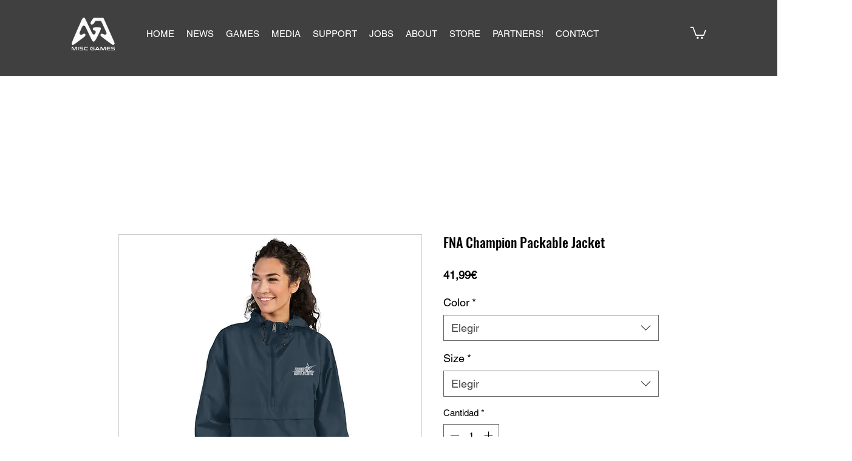

--- FILE ---
content_type: text/html; charset=utf-8
request_url: https://www.google.com/recaptcha/api2/aframe
body_size: 269
content:
<!DOCTYPE HTML><html><head><meta http-equiv="content-type" content="text/html; charset=UTF-8"></head><body><script nonce="wLkBtDzyrR354eXFDVGl6w">/** Anti-fraud and anti-abuse applications only. See google.com/recaptcha */ try{var clients={'sodar':'https://pagead2.googlesyndication.com/pagead/sodar?'};window.addEventListener("message",function(a){try{if(a.source===window.parent){var b=JSON.parse(a.data);var c=clients[b['id']];if(c){var d=document.createElement('img');d.src=c+b['params']+'&rc='+(localStorage.getItem("rc::a")?sessionStorage.getItem("rc::b"):"");window.document.body.appendChild(d);sessionStorage.setItem("rc::e",parseInt(sessionStorage.getItem("rc::e")||0)+1);localStorage.setItem("rc::h",'1769751722992');}}}catch(b){}});window.parent.postMessage("_grecaptcha_ready", "*");}catch(b){}</script></body></html>